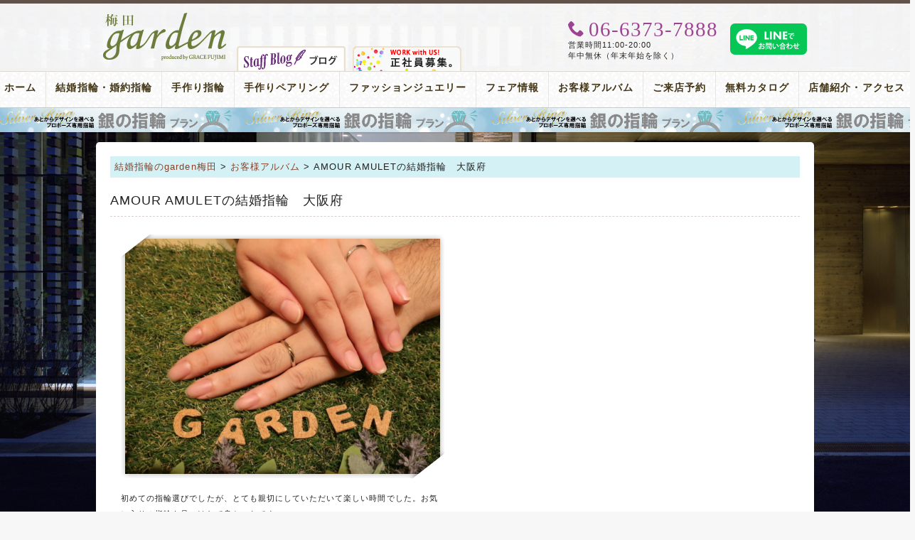

--- FILE ---
content_type: text/html; charset=UTF-8
request_url: https://garden-umeda.com/album_new/album_44109.html
body_size: 9316
content:
<!DOCTYPE html>
<html dir="ltr" lang="ja" prefix="og: https://ogp.me/ns#" class="add_obi">
<head>
<!-- Google Tag Manager -->
<script>(function(w,d,s,l,i){w[l]=w[l]||[];w[l].push({'gtm.start':
new Date().getTime(),event:'gtm.js'});var f=d.getElementsByTagName(s)[0],
j=d.createElement(s),dl=l!='dataLayer'?'&l='+l:'';j.async=true;j.src=
'https://www.googletagmanager.com/gtm.js?id='+i+dl;f.parentNode.insertBefore(j,f);
})(window,document,'script','dataLayer','GTM-WXK4W4F');</script>

<script>(function(w,d,s,l,i){w[l]=w[l]||[];w[l].push({'gtm.start':
new Date().getTime(),event:'gtm.js'});var f=d.getElementsByTagName(s)[0],
j=d.createElement(s),dl=l!='dataLayer'?'&l='+l:'';j.async=true;j.src=
'https://www.googletagmanager.com/gtm.js?id='+i+dl;f.parentNode.insertBefore(j,f);
})(window,document,'script','dataLayer','GTM-WN9NZV3');</script>
<!-- End Google Tag Manager -->
<meta charset="UTF-8">

<link href="//netdna.bootstrapcdn.com/font-awesome/4.7.0/css/font-awesome.min.css" rel="stylesheet" />
	<style>img:is([sizes="auto" i], [sizes^="auto," i]) { contain-intrinsic-size: 3000px 1500px }</style>
	
		<!-- All in One SEO 4.9.2 - aioseo.com -->
		<title>AMOUR AMULETの結婚指輪 大阪府</title>
	<meta name="description" content="初めての指輪選びでしたが、とても親切にしていただいて楽しい時間でした。お気に入りの指輪を見つけれて良かったです" />
	<meta name="robots" content="max-snippet:-1, max-image-preview:large, max-video-preview:-1" />
	<link rel="canonical" href="https://garden-umeda.com/album_new/album_44109.html" />
	<meta name="generator" content="All in One SEO (AIOSEO) 4.9.2" />
		<meta property="og:locale" content="ja_JP" />
		<meta property="og:site_name" content="garden梅田ジュエリーショップ" />
		<meta property="og:type" content="article" />
		<meta property="og:title" content="AMOUR AMULETの結婚指輪 大阪府" />
		<meta property="og:description" content="初めての指輪選びでしたが、とても親切にしていただいて楽しい時間でした。お気に入りの指輪を見つけれて良かったです" />
		<meta property="og:url" content="https://garden-umeda.com/album_new/album_44109.html" />
		<meta property="fb:admins" content="107419879376617" />
		<meta property="og:image" content="https://garden-umeda.com/wpdata/wp-content/uploads/2019/10/garden-shop-img00-360x360.jpg" />
		<meta property="og:image:secure_url" content="https://garden-umeda.com/wpdata/wp-content/uploads/2019/10/garden-shop-img00-360x360.jpg" />
		<meta property="article:published_time" content="2021-06-24T04:59:13+00:00" />
		<meta property="article:modified_time" content="2021-06-24T04:59:13+00:00" />
		<meta name="twitter:card" content="summary" />
		<meta name="twitter:title" content="AMOUR AMULETの結婚指輪 大阪府" />
		<meta name="twitter:description" content="初めての指輪選びでしたが、とても親切にしていただいて楽しい時間でした。お気に入りの指輪を見つけれて良かったです" />
		<meta name="twitter:image" content="https://garden-umeda.com/wpdata/wp-content/uploads/2019/10/garden-shop-img00-360x360.jpg" />
		<script type="application/ld+json" class="aioseo-schema">
			{"@context":"https:\/\/schema.org","@graph":[{"@type":"BreadcrumbList","@id":"https:\/\/garden-umeda.com\/album_new\/album_44109.html#breadcrumblist","itemListElement":[{"@type":"ListItem","@id":"https:\/\/garden-umeda.com#listItem","position":1,"name":"\u30db\u30fc\u30e0","item":"https:\/\/garden-umeda.com","nextItem":{"@type":"ListItem","@id":"https:\/\/garden-umeda.com\/album_new#listItem","name":"\u304a\u5ba2\u69d8\u30a2\u30eb\u30d0\u30e0"}},{"@type":"ListItem","@id":"https:\/\/garden-umeda.com\/album_new#listItem","position":2,"name":"\u304a\u5ba2\u69d8\u30a2\u30eb\u30d0\u30e0","item":"https:\/\/garden-umeda.com\/album_new","nextItem":{"@type":"ListItem","@id":"https:\/\/garden-umeda.com\/album_new\/album_cat\/base_album#listItem","name":"\u901a\u5e38\u30a2\u30eb\u30d0\u30e0"},"previousItem":{"@type":"ListItem","@id":"https:\/\/garden-umeda.com#listItem","name":"\u30db\u30fc\u30e0"}},{"@type":"ListItem","@id":"https:\/\/garden-umeda.com\/album_new\/album_cat\/base_album#listItem","position":3,"name":"\u901a\u5e38\u30a2\u30eb\u30d0\u30e0","item":"https:\/\/garden-umeda.com\/album_new\/album_cat\/base_album","nextItem":{"@type":"ListItem","@id":"https:\/\/garden-umeda.com\/album_new\/album_44109.html#listItem","name":"AMOUR AMULET\u306e\u7d50\u5a5a\u6307\u8f2a\u3000\u5927\u962a\u5e9c"},"previousItem":{"@type":"ListItem","@id":"https:\/\/garden-umeda.com\/album_new#listItem","name":"\u304a\u5ba2\u69d8\u30a2\u30eb\u30d0\u30e0"}},{"@type":"ListItem","@id":"https:\/\/garden-umeda.com\/album_new\/album_44109.html#listItem","position":4,"name":"AMOUR AMULET\u306e\u7d50\u5a5a\u6307\u8f2a\u3000\u5927\u962a\u5e9c","previousItem":{"@type":"ListItem","@id":"https:\/\/garden-umeda.com\/album_new\/album_cat\/base_album#listItem","name":"\u901a\u5e38\u30a2\u30eb\u30d0\u30e0"}}]},{"@type":"Organization","@id":"https:\/\/garden-umeda.com\/#organization","name":"garden\u6885\u7530\u30b8\u30e5\u30a8\u30ea\u30fc\u30b7\u30e7\u30c3\u30d7","description":"\u5927\u962a\u306e\u5a5a\u7d04\u6307\u8f2a\u3001\u7d50\u5a5a\u6307\u8f2a\u3001\u30d7\u30ed\u30dd\u30fc\u30ba\u306e\u30b8\u30e5\u30a8\u30ea\u30fc\u30b7\u30e7\u30c3\u30d7garden\u6885\u7530\uff08\u30ac\u30fc\u30c7\u30f3\u3046\u3081\u3060\uff09\u306e\u30a6\u30a7\u30d6\u30b5\u30a4\u30c8\u3067\u3059\u3002\u4eac\u90fd\u30fb\u795e\u6238\u304b\u3089\u306e\u30a2\u30af\u30bb\u30b9\u3082\u4fbf\u5229\u3002","url":"https:\/\/garden-umeda.com\/","logo":{"@type":"ImageObject","url":"https:\/\/garden-umeda.com\/wpdata\/wp-content\/themes\/garden\/img\/logo.png","@id":"https:\/\/garden-umeda.com\/album_new\/album_44109.html\/#organizationLogo"},"image":{"@id":"https:\/\/garden-umeda.com\/album_new\/album_44109.html\/#organizationLogo"}},{"@type":"WebPage","@id":"https:\/\/garden-umeda.com\/album_new\/album_44109.html#webpage","url":"https:\/\/garden-umeda.com\/album_new\/album_44109.html","name":"AMOUR AMULET\u306e\u7d50\u5a5a\u6307\u8f2a \u5927\u962a\u5e9c","description":"\u521d\u3081\u3066\u306e\u6307\u8f2a\u9078\u3073\u3067\u3057\u305f\u304c\u3001\u3068\u3066\u3082\u89aa\u5207\u306b\u3057\u3066\u3044\u305f\u3060\u3044\u3066\u697d\u3057\u3044\u6642\u9593\u3067\u3057\u305f\u3002\u304a\u6c17\u306b\u5165\u308a\u306e\u6307\u8f2a\u3092\u898b\u3064\u3051\u308c\u3066\u826f\u304b\u3063\u305f\u3067\u3059","inLanguage":"ja","isPartOf":{"@id":"https:\/\/garden-umeda.com\/#website"},"breadcrumb":{"@id":"https:\/\/garden-umeda.com\/album_new\/album_44109.html#breadcrumblist"},"datePublished":"2021-06-24T13:59:13+09:00","dateModified":"2021-06-24T13:59:13+09:00"},{"@type":"WebSite","@id":"https:\/\/garden-umeda.com\/#website","url":"https:\/\/garden-umeda.com\/","name":"garden\u6885\u7530\u30b8\u30e5\u30a8\u30ea\u30fc\u30b7\u30e7\u30c3\u30d7","description":"\u5927\u962a\u306e\u5a5a\u7d04\u6307\u8f2a\u3001\u7d50\u5a5a\u6307\u8f2a\u3001\u30d7\u30ed\u30dd\u30fc\u30ba\u306e\u30b8\u30e5\u30a8\u30ea\u30fc\u30b7\u30e7\u30c3\u30d7garden\u6885\u7530\uff08\u30ac\u30fc\u30c7\u30f3\u3046\u3081\u3060\uff09\u306e\u30a6\u30a7\u30d6\u30b5\u30a4\u30c8\u3067\u3059\u3002\u4eac\u90fd\u30fb\u795e\u6238\u304b\u3089\u306e\u30a2\u30af\u30bb\u30b9\u3082\u4fbf\u5229\u3002","inLanguage":"ja","publisher":{"@id":"https:\/\/garden-umeda.com\/#organization"}}]}
		</script>
		<!-- All in One SEO -->

<link rel='dns-prefetch' href='//code.jquery.com' />
<link rel='dns-prefetch' href='//fonts.googleapis.com' />
<link rel='stylesheet' id='dashicons-css' href='https://garden-umeda.com/wpdata/wp-includes/css/dashicons.min.css?ver=6.7.4' type='text/css' media='all' />
<link rel='stylesheet' id='post-views-counter-frontend-css' href='https://garden-umeda.com/wpdata/wp-content/plugins/post-views-counter/css/frontend.css?ver=1.6.1' type='text/css' media='all' />
<link rel='stylesheet' id='wp-block-library-css' href='https://garden-umeda.com/wpdata/wp-includes/css/dist/block-library/style.min.css?ver=6.7.4' type='text/css' media='all' />
<link rel='stylesheet' id='aioseo/css/src/vue/standalone/blocks/table-of-contents/global.scss-css' href='https://garden-umeda.com/wpdata/wp-content/plugins/all-in-one-seo-pack/dist/Lite/assets/css/table-of-contents/global.e90f6d47.css?ver=4.9.2' type='text/css' media='all' />
<style id='classic-theme-styles-inline-css' type='text/css'>
/*! This file is auto-generated */
.wp-block-button__link{color:#fff;background-color:#32373c;border-radius:9999px;box-shadow:none;text-decoration:none;padding:calc(.667em + 2px) calc(1.333em + 2px);font-size:1.125em}.wp-block-file__button{background:#32373c;color:#fff;text-decoration:none}
</style>
<style id='global-styles-inline-css' type='text/css'>
:root{--wp--preset--aspect-ratio--square: 1;--wp--preset--aspect-ratio--4-3: 4/3;--wp--preset--aspect-ratio--3-4: 3/4;--wp--preset--aspect-ratio--3-2: 3/2;--wp--preset--aspect-ratio--2-3: 2/3;--wp--preset--aspect-ratio--16-9: 16/9;--wp--preset--aspect-ratio--9-16: 9/16;--wp--preset--color--black: #000000;--wp--preset--color--cyan-bluish-gray: #abb8c3;--wp--preset--color--white: #ffffff;--wp--preset--color--pale-pink: #f78da7;--wp--preset--color--vivid-red: #cf2e2e;--wp--preset--color--luminous-vivid-orange: #ff6900;--wp--preset--color--luminous-vivid-amber: #fcb900;--wp--preset--color--light-green-cyan: #7bdcb5;--wp--preset--color--vivid-green-cyan: #00d084;--wp--preset--color--pale-cyan-blue: #8ed1fc;--wp--preset--color--vivid-cyan-blue: #0693e3;--wp--preset--color--vivid-purple: #9b51e0;--wp--preset--gradient--vivid-cyan-blue-to-vivid-purple: linear-gradient(135deg,rgba(6,147,227,1) 0%,rgb(155,81,224) 100%);--wp--preset--gradient--light-green-cyan-to-vivid-green-cyan: linear-gradient(135deg,rgb(122,220,180) 0%,rgb(0,208,130) 100%);--wp--preset--gradient--luminous-vivid-amber-to-luminous-vivid-orange: linear-gradient(135deg,rgba(252,185,0,1) 0%,rgba(255,105,0,1) 100%);--wp--preset--gradient--luminous-vivid-orange-to-vivid-red: linear-gradient(135deg,rgba(255,105,0,1) 0%,rgb(207,46,46) 100%);--wp--preset--gradient--very-light-gray-to-cyan-bluish-gray: linear-gradient(135deg,rgb(238,238,238) 0%,rgb(169,184,195) 100%);--wp--preset--gradient--cool-to-warm-spectrum: linear-gradient(135deg,rgb(74,234,220) 0%,rgb(151,120,209) 20%,rgb(207,42,186) 40%,rgb(238,44,130) 60%,rgb(251,105,98) 80%,rgb(254,248,76) 100%);--wp--preset--gradient--blush-light-purple: linear-gradient(135deg,rgb(255,206,236) 0%,rgb(152,150,240) 100%);--wp--preset--gradient--blush-bordeaux: linear-gradient(135deg,rgb(254,205,165) 0%,rgb(254,45,45) 50%,rgb(107,0,62) 100%);--wp--preset--gradient--luminous-dusk: linear-gradient(135deg,rgb(255,203,112) 0%,rgb(199,81,192) 50%,rgb(65,88,208) 100%);--wp--preset--gradient--pale-ocean: linear-gradient(135deg,rgb(255,245,203) 0%,rgb(182,227,212) 50%,rgb(51,167,181) 100%);--wp--preset--gradient--electric-grass: linear-gradient(135deg,rgb(202,248,128) 0%,rgb(113,206,126) 100%);--wp--preset--gradient--midnight: linear-gradient(135deg,rgb(2,3,129) 0%,rgb(40,116,252) 100%);--wp--preset--font-size--small: 13px;--wp--preset--font-size--medium: 20px;--wp--preset--font-size--large: 36px;--wp--preset--font-size--x-large: 42px;--wp--preset--spacing--20: 0.44rem;--wp--preset--spacing--30: 0.67rem;--wp--preset--spacing--40: 1rem;--wp--preset--spacing--50: 1.5rem;--wp--preset--spacing--60: 2.25rem;--wp--preset--spacing--70: 3.38rem;--wp--preset--spacing--80: 5.06rem;--wp--preset--shadow--natural: 6px 6px 9px rgba(0, 0, 0, 0.2);--wp--preset--shadow--deep: 12px 12px 50px rgba(0, 0, 0, 0.4);--wp--preset--shadow--sharp: 6px 6px 0px rgba(0, 0, 0, 0.2);--wp--preset--shadow--outlined: 6px 6px 0px -3px rgba(255, 255, 255, 1), 6px 6px rgba(0, 0, 0, 1);--wp--preset--shadow--crisp: 6px 6px 0px rgba(0, 0, 0, 1);}:where(.is-layout-flex){gap: 0.5em;}:where(.is-layout-grid){gap: 0.5em;}body .is-layout-flex{display: flex;}.is-layout-flex{flex-wrap: wrap;align-items: center;}.is-layout-flex > :is(*, div){margin: 0;}body .is-layout-grid{display: grid;}.is-layout-grid > :is(*, div){margin: 0;}:where(.wp-block-columns.is-layout-flex){gap: 2em;}:where(.wp-block-columns.is-layout-grid){gap: 2em;}:where(.wp-block-post-template.is-layout-flex){gap: 1.25em;}:where(.wp-block-post-template.is-layout-grid){gap: 1.25em;}.has-black-color{color: var(--wp--preset--color--black) !important;}.has-cyan-bluish-gray-color{color: var(--wp--preset--color--cyan-bluish-gray) !important;}.has-white-color{color: var(--wp--preset--color--white) !important;}.has-pale-pink-color{color: var(--wp--preset--color--pale-pink) !important;}.has-vivid-red-color{color: var(--wp--preset--color--vivid-red) !important;}.has-luminous-vivid-orange-color{color: var(--wp--preset--color--luminous-vivid-orange) !important;}.has-luminous-vivid-amber-color{color: var(--wp--preset--color--luminous-vivid-amber) !important;}.has-light-green-cyan-color{color: var(--wp--preset--color--light-green-cyan) !important;}.has-vivid-green-cyan-color{color: var(--wp--preset--color--vivid-green-cyan) !important;}.has-pale-cyan-blue-color{color: var(--wp--preset--color--pale-cyan-blue) !important;}.has-vivid-cyan-blue-color{color: var(--wp--preset--color--vivid-cyan-blue) !important;}.has-vivid-purple-color{color: var(--wp--preset--color--vivid-purple) !important;}.has-black-background-color{background-color: var(--wp--preset--color--black) !important;}.has-cyan-bluish-gray-background-color{background-color: var(--wp--preset--color--cyan-bluish-gray) !important;}.has-white-background-color{background-color: var(--wp--preset--color--white) !important;}.has-pale-pink-background-color{background-color: var(--wp--preset--color--pale-pink) !important;}.has-vivid-red-background-color{background-color: var(--wp--preset--color--vivid-red) !important;}.has-luminous-vivid-orange-background-color{background-color: var(--wp--preset--color--luminous-vivid-orange) !important;}.has-luminous-vivid-amber-background-color{background-color: var(--wp--preset--color--luminous-vivid-amber) !important;}.has-light-green-cyan-background-color{background-color: var(--wp--preset--color--light-green-cyan) !important;}.has-vivid-green-cyan-background-color{background-color: var(--wp--preset--color--vivid-green-cyan) !important;}.has-pale-cyan-blue-background-color{background-color: var(--wp--preset--color--pale-cyan-blue) !important;}.has-vivid-cyan-blue-background-color{background-color: var(--wp--preset--color--vivid-cyan-blue) !important;}.has-vivid-purple-background-color{background-color: var(--wp--preset--color--vivid-purple) !important;}.has-black-border-color{border-color: var(--wp--preset--color--black) !important;}.has-cyan-bluish-gray-border-color{border-color: var(--wp--preset--color--cyan-bluish-gray) !important;}.has-white-border-color{border-color: var(--wp--preset--color--white) !important;}.has-pale-pink-border-color{border-color: var(--wp--preset--color--pale-pink) !important;}.has-vivid-red-border-color{border-color: var(--wp--preset--color--vivid-red) !important;}.has-luminous-vivid-orange-border-color{border-color: var(--wp--preset--color--luminous-vivid-orange) !important;}.has-luminous-vivid-amber-border-color{border-color: var(--wp--preset--color--luminous-vivid-amber) !important;}.has-light-green-cyan-border-color{border-color: var(--wp--preset--color--light-green-cyan) !important;}.has-vivid-green-cyan-border-color{border-color: var(--wp--preset--color--vivid-green-cyan) !important;}.has-pale-cyan-blue-border-color{border-color: var(--wp--preset--color--pale-cyan-blue) !important;}.has-vivid-cyan-blue-border-color{border-color: var(--wp--preset--color--vivid-cyan-blue) !important;}.has-vivid-purple-border-color{border-color: var(--wp--preset--color--vivid-purple) !important;}.has-vivid-cyan-blue-to-vivid-purple-gradient-background{background: var(--wp--preset--gradient--vivid-cyan-blue-to-vivid-purple) !important;}.has-light-green-cyan-to-vivid-green-cyan-gradient-background{background: var(--wp--preset--gradient--light-green-cyan-to-vivid-green-cyan) !important;}.has-luminous-vivid-amber-to-luminous-vivid-orange-gradient-background{background: var(--wp--preset--gradient--luminous-vivid-amber-to-luminous-vivid-orange) !important;}.has-luminous-vivid-orange-to-vivid-red-gradient-background{background: var(--wp--preset--gradient--luminous-vivid-orange-to-vivid-red) !important;}.has-very-light-gray-to-cyan-bluish-gray-gradient-background{background: var(--wp--preset--gradient--very-light-gray-to-cyan-bluish-gray) !important;}.has-cool-to-warm-spectrum-gradient-background{background: var(--wp--preset--gradient--cool-to-warm-spectrum) !important;}.has-blush-light-purple-gradient-background{background: var(--wp--preset--gradient--blush-light-purple) !important;}.has-blush-bordeaux-gradient-background{background: var(--wp--preset--gradient--blush-bordeaux) !important;}.has-luminous-dusk-gradient-background{background: var(--wp--preset--gradient--luminous-dusk) !important;}.has-pale-ocean-gradient-background{background: var(--wp--preset--gradient--pale-ocean) !important;}.has-electric-grass-gradient-background{background: var(--wp--preset--gradient--electric-grass) !important;}.has-midnight-gradient-background{background: var(--wp--preset--gradient--midnight) !important;}.has-small-font-size{font-size: var(--wp--preset--font-size--small) !important;}.has-medium-font-size{font-size: var(--wp--preset--font-size--medium) !important;}.has-large-font-size{font-size: var(--wp--preset--font-size--large) !important;}.has-x-large-font-size{font-size: var(--wp--preset--font-size--x-large) !important;}
:where(.wp-block-post-template.is-layout-flex){gap: 1.25em;}:where(.wp-block-post-template.is-layout-grid){gap: 1.25em;}
:where(.wp-block-columns.is-layout-flex){gap: 2em;}:where(.wp-block-columns.is-layout-grid){gap: 2em;}
:root :where(.wp-block-pullquote){font-size: 1.5em;line-height: 1.6;}
</style>
<link rel='stylesheet' id='toc-screen-css' href='https://garden-umeda.com/wpdata/wp-content/plugins/table-of-contents-plus/screen.min.css?ver=2411.1' type='text/css' media='all' />
<link rel='stylesheet' id='style-css' href='https://garden-umeda.com/wpdata/wp-content/themes/garden/style.css?ver=20250904214447' type='text/css' media='all' />
<link rel='stylesheet' id='add-css' href='https://garden-umeda.com/wpdata/wp-content/themes/garden/add.css?ver=20251107045722' type='text/css' media='all' />
<link rel='stylesheet' id='quickadd-css' href='https://garden-umeda.com/wpdata/wp-content/themes/garden/quickadd.css?ver=20231101003258' type='text/css' media='all' />
<link rel='stylesheet' id='gridsys_pc-css' href='https://garden-umeda.com/wpdata/wp-content/themes/garden/gridsys_pc.css?ver=20251107045620' type='text/css' media='all' />
<link rel='stylesheet' id='size-css' href='https://garden-umeda.com/wpdata/wp-content/themes/garden/size.css?ver=20180930021215' type='text/css' media='all' />
<link rel='stylesheet' id='formB-css' href='https://garden-umeda.com/wpdata/wp-content/themes/garden/form_B.css?ver=1.8.9' type='text/css' media='all' />
<link rel='stylesheet' id='bootstrap-css' href='https://garden-umeda.com/wpdata/wp-content/themes/garden/css/bootstrap.css?ver=1.8.9' type='text/css' media='all' />
<link rel='stylesheet' id='icoB-css' href='https://garden-umeda.com/wpdata/wp-content/themes/garden/common/icoB/icon.css?ver=1.8.9' type='text/css' media='all' />
<link rel='stylesheet' id='googlefont-css' href='https://fonts.googleapis.com/css?family=Playfair+Display%3A400%2C400italic%7CCrimson+Text%3A400%2C400italic%2C700italic%2C700%7CRoboto%3A400%2C300%7CNoto+Serif+JP%3A400%2C700%2C900&#038;ver=1.8.9' type='text/css' media='all' />
<link rel='stylesheet' id='flexslider-css' href='https://garden-umeda.com/wpdata/wp-content/themes/garden/js/flex/flexslider.css?ver=1.8.9' type='text/css' media='all' />
<link rel='stylesheet' id='acf-style-css' href='https://garden-umeda.com/wpdata/wp-content/themes/garden/acf.css?ver=6.7.4' type='text/css' media='all' />
<script type="text/javascript" src="//code.jquery.com/jquery-1.7.min.js?ver=1.7" id="jquery-js"></script>
<script type="text/javascript" src="https://garden-umeda.com/wpdata/wp-content/themes/garden/js/jquery-backstretch/jquery.backstretch.min.js?ver=1.8.9" id="backstretch-js"></script>
<script type="text/javascript" src="https://garden-umeda.com/wpdata/wp-content/themes/garden/js/RB_btn.js?ver=20180930212030" id="RB_btn-js"></script>
<script type="text/javascript" src="https://garden-umeda.com/wpdata/wp-content/themes/garden/js/flex/loading.js?ver=1.8.9" id="loading-js"></script>
<script type="text/javascript" src="https://garden-umeda.com/wpdata/wp-content/themes/garden/js/flex/jquery.flexslider.js?ver=1.8.9" id="flex-js"></script>
<script type="text/javascript" src="https://garden-umeda.com/wpdata/wp-content/themes/garden/js/menufix.js?ver=1.8.9" id="menufix-js"></script>
<script type="text/javascript" src="https://garden-umeda.com/wpdata/wp-content/themes/garden/js/ninjatxt.js?ver=1.8.9" id="ninjatxt-js"></script>
<script type="text/javascript" src="https://garden-umeda.com/wpdata/wp-content/themes/garden/js/flex/javascript.js?ver=1.8.9" id="flexjs-js"></script>
<link rel="https://api.w.org/" href="https://garden-umeda.com/wp-json/" /><link rel='shortlink' href='https://garden-umeda.com/?p=44109' />
<link rel="alternate" title="oEmbed (JSON)" type="application/json+oembed" href="https://garden-umeda.com/wp-json/oembed/1.0/embed?url=https%3A%2F%2Fgarden-umeda.com%2Falbum_new%2Falbum_44109.html" />
<link rel="alternate" title="oEmbed (XML)" type="text/xml+oembed" href="https://garden-umeda.com/wp-json/oembed/1.0/embed?url=https%3A%2F%2Fgarden-umeda.com%2Falbum_new%2Falbum_44109.html&#038;format=xml" />
<link rel="icon" href="https://garden-umeda.com/wpdata/wp-content/uploads/2019/06/cropped-icon_garden_umeda_w512-32x32.png" sizes="32x32" />
<link rel="icon" href="https://garden-umeda.com/wpdata/wp-content/uploads/2019/06/cropped-icon_garden_umeda_w512-192x192.png" sizes="192x192" />
<link rel="apple-touch-icon" href="https://garden-umeda.com/wpdata/wp-content/uploads/2019/06/cropped-icon_garden_umeda_w512-180x180.png" />
<meta name="msapplication-TileImage" content="https://garden-umeda.com/wpdata/wp-content/uploads/2019/06/cropped-icon_garden_umeda_w512-270x270.png" />
<link rev="made" href="mailto:owner@garden-umeda.com" />
<link rel="shortcut icon" href="https://www.garden-umeda.com/favicon.ico" />
<link rel="alternate" type="application/rss+xml" title="RSS 2.0 - all posts" href="" />
<link rel="pingback" href="https://garden-umeda.com/wpdata/xmlrpc.php" />
<script src="https://use.typekit.net/umj7ucx.js"></script>
<script>try{Typekit.load({ async: true });}catch(e){}</script>
</head>
<body class="album-template-default single single-album postid-44109">
<!-- Google Tag Manager (noscript) -->
<noscript><iframe src="https://www.googletagmanager.com/ns.html?id=GTM-WXK4W4F"
height="0" width="0" style="display:none;visibility:hidden"></iframe></noscript>

<noscript><iframe src="https://www.googletagmanager.com/ns.html?id=GTM-WN9NZV3"
height="0" width="0" style="display:none;visibility:hidden"></iframe></noscript>
<!-- End Google Tag Manager (noscript) -->
<header id="header">
<div id="header-box">
<div id="logo"><a href="https://garden-umeda.com/" title="大阪の結婚指輪・婚約指輪・プロポーズgarden梅田ジュエリーショップ"><img src="https://garden-umeda.com/wpdata/wp-content/themes/garden/img/logo.png" alt="大阪の結婚指輪・婚約指輪・プロポーズgarden梅田ジュエリーショップ" /></a></div>
<ul id="header-bnr">
<li><a href="https://garden-umeda.com/staff_blog"><img src="https://garden-umeda.com/wpdata/wp-content/themes/garden/img/icon_menu_blog.png" alt="大阪・神戸・京都の結婚指輪" /></a></li>
<li><a href="https://garden-index.com/recruiting/" title="大阪梅田ジュエリーショップ、求人情報" target="_blank"><img src="https://garden-umeda.com/wpdata/wp-content/themes/garden/img/btn_03.png" alt="大阪・神戸・京都のジュエリーショップ求人情報garden梅田ジュエリーショップ" /></a></li>
</ul>
<div id="header_2nd">
<div id="tel">
	<div class="icon icon-phone"><span>06-6373-7888</span></div>
	<ul>
	<li>営業時間11:00-20:00</li>
	<li>年中無休（年末年始を除く）</li>
	</ul>
</div>
<div class="item-line"><a href="https://page.line.me/353ncjix?openQrModal=true" target="_blank"><img src="https://garden-umeda.com/wpdata/wp-content/themes/garden/img/line_toiawase.svg" alt="garden梅田 LINE公式アカウント" /></a></div>
</div><!-- /header_2nd -->
</div><!-- /header-box -->

<div id="global-navi">
<ul class="clearfix"><li class="home"><a title="Home" href="https://garden-umeda.com/">ホーム<span>Home</span></a></li>
<li class="bridal-jewelry"><a title="Bridal Jewelry" href="https://garden-umeda.com/bridal-jewelry">結婚指輪・婚約指輪<span>Bridal Jewelry</span></a></li>
<li class="products"><a title="Products" href="https://garden-umeda.com/products">結婚指輪・婚約指輪の商品一覧<span>Products</span></a></li>
<li><a title="Handmade Rings" href="https://garden-umeda.com/spcont/50232.html">手作り指輪<span>Handmade Rings</span></a></li>
<li class="menu_hm"><a title="Handmade Pair Ring" href="https://garden-umeda.com/spcont/58014.html">手作りペアリング<span>Handmade Pair Ring</span></a></li>
<li class="fashion-jewelry"><a title="Fashion Jewelry" href="https://garden-umeda.com/fashion-jewelry">ファッションジュエリー<span>Fashion Jewelry</span></a></li>
<li class="fair-info"><a title="Fair Info." href="https://garden-umeda.com/event">フェア情報<span>Fair Info.</span></a></li>
<li class="album"><a title="Album" href="https://garden-umeda.com/album">お客様アルバム<span>Album</span></a></li>
<li><a title="Reservation" href="https://garden-umeda.com/form/reservation.html">ご来店予約<span>Reservation</span></a></li>
<li><a title="Catalog" href="https://garden-umeda.com/form/request.html">無料カタログ<span>Catalog</span></a></li>
<li class="shopinfo"><a title="Shop Info." href="https://garden-umeda.com/shopinfo">店舗紹介・アクセス<span>Shop Info.</span></a></li>
<li class="staffblog"><a title="Staff Blog" href="https://garden-umeda.com/staff_blog">スタッフブログ<span>Staff Blog</span></a></li>
</ul><div id="obiad"><a class="obidia" href="https://garden-umeda.com/spcont/13136.html" style="background-image: url('https://garden-umeda.com/wpdata/wp-content/themes/garden/img/obi_20240710.jpg');">プロポーズリング プロポーズのあとにデザインが選べる婚約指輪（エンゲージリング）</a></div>
</div><!-- /global navi -->
</header>
<div id="container">
<div id="content" class="clearfix">
<div id="main">

<div id="bread">
    <!-- Breadcrumb NavXT 7.5.0 -->
<a title="garden梅田ジュエリーショップ." href="https://garden-umeda.com">結婚指輪のgarden梅田</a> &gt; <span property="itemListElement" typeof="ListItem"><a property="item" typeof="WebPage" title="お客様アルバムへ移動" href="https://garden-umeda.com/album" class="album-root post post-album"><span property="name">お客様アルバム</span></a><meta property="position" content="2"></span> &gt; <span property="itemListElement" typeof="ListItem"><span property="name">AMOUR AMULETの結婚指輪　大阪府</span><meta property="position" content="3"></span></div>

<h1 class="h1-a">AMOUR AMULETの結婚指輪　大阪府</h1>
<div class="content-in">

<div class="album-box  clearfix">
<div class="album-box-in">
<div class="cimg">



<div class=" frame">
<img src="https://garden-umeda.com/wpdata/wp-content/uploads/2021/06/IMG_3256-600x449.jpg" alt="AMOUR AMULETの結婚指輪　大阪府" />
</div>
</div><!-- / .cimg -->
<div class="ccom">
<p>初めての指輪選びでしたが、とても親切にしていただいて楽しい時間でした。お気に入りの指輪を見つけれて良かったです。</p><ul class="album_prod clearfix">


<!-- ★マリッジ -->
<li class="icon_m">
<span class="icon"><img src="https://garden-umeda.com/wpdata/wp-content/themes/garden/img/album/icon_marriage.png" alt="マリッジリング（結婚指輪）" title="マリッジリング（結婚指輪）" /></span>
<a href="https://garden-umeda.com/brand/amour-amulet" target="_blank">Amour Amulet（アムール アミュレット)</a></li>

<!-- ★エンゲージ -->

<!-- ★ブランドが無い場合 -->

<!-- ★ファッション -->

</ul><!-- / .album_prod -->


<div class="spref">
（ご出身地域：
	<span>大阪府</span>
）
</div><!-- / .spref -->
</div><!-- / .ccom -->
</div><!-- / .album-box-in -->
</div><!-- / .album-box -->

<div class="pnavi clearfix">
<div class="next"><span><a href="https://garden-umeda.com/album_new/album_44106.html" rel="prev">ORECCHIOの婚約指輪とFISCHERの結婚指輪　大阪府池田市</a></span></div>
<div class="prev"><span><a href="https://garden-umeda.com/album_new/album_44112.html" rel="next">MILK＆Strawberryの婚約指輪　大阪府高槻市</a></span></div>
</div>

</div><!-- /content-in -->


</div><!-- /main -->


</div><!-- /content -->
</div><!-- /container -->
<div id="footer_menu" class="container">
<div class="row">
<div class="col-xs-12 col-sm-4">
<h2 class="h2-footer">注目のコンテンツ</h2>
<ul class="clearfix">
<li><a href="https://garden-umeda.com/form/reservation.html"><strong>ご来店予約</strong></a></li>
<li><a href="https://garden-umeda.com/spcont/50232.html">手作り結婚指輪・婚約指輪</a></li>
<li><a href="https://garden-umeda.com/staff_blog">スタッフブログ</a></li>
<li><a href="https://garden-umeda.com/album">お客様アルバム</a></li>
<li><a href="https://garden-umeda.com/voice">お客様の声</a></li>
<li><a href="https://garden-umeda.com/spcont/46842.html">プロポーズ＆結婚準備お役立ち情報</a></li>
<li><a href="https://garden-umeda.com/spcont/39515.html">大阪で結婚指輪のブライダルパック特典</a></li>
<li><a href="https://garden-umeda.com/spcont/44263.html">ダイヤモンドが選ばれる理由</a></li>
<li><a href="https://garden-umeda.com/kasane_ring">重ね着けジュエリー</a></li>
<li><a href="https://garden-umeda.com/search_kakaku">婚約指輪を価格帯で見る</a></li>
<li><a href="https://garden-umeda.com/search_kakaku_marriage">結婚指輪を価格帯で見る</a></li>
<li><a href="https://garden-umeda.com/10man_marriagering">10万円で叶う結婚指輪</a></li>
</ul>
</div>
<div class="col-xs-12 col-sm-4">
<h2 class="h2-footer">プロポーズ関連</h2>
<ul class="clearfix">
<li><a href="https://garden-umeda.com/propose_taiken">プロポーズ体験談</a></li>
<li><a href="https://garden-umeda.com/form/propose_oubo.html">プロポーズ体験談応募フォーム</li>
<li><a href="https://garden-umeda.com/spcont/13136.html">プロポーズのあとに選べる婚約指輪</a></li>
<li><a href="https://garden-umeda.com/propose_spot">サプライズプロポーズ・スポット</a></li>
<li><a href="https://garden-umeda.com/spcont/spcont_cat/osusume_proposespot">エリア別プロポーズ・スポット</a></li>
<li><a href="https://garden-umeda.com/spcont/spcont_cat/osusume_propose_situation">おすすめプロポーズ・シチュエーション</a></li>
</ul>
<h2 class="h2-footer pc-mt20">プロポーズ関連サイト</h2>
<ul class="clearfix">
<li><a href="https://propose.garden-index.com/" target="_blank">gardenのプロポーズ・プロデュース</a></li>
<h2 class="h2-footer pc-mt20">修理・リフォーム関連</h2>
<ul class="clearfix">
<li><a href="https://garden-umeda.com/special/jewelry-reform-osaka-umeda.html" title="大阪ジュエリーリフォーム">ジュエリーリフォーム</a></li>
<li><a href="https://garden-umeda.com/jewelry_reform">ジュエリーリフォーム事例</a></li>
<li><a href="https://garden-umeda.com/spcont/29047.html">ジュエリー修理サービス</a></li>
<li><a href="https://garden-umeda.com/repair" title="ジュエリーの修理事例">ジュエリーの修理・加工事例</a></li>
<li><a href="https://garden-rejewelry.com/" target="_blank">宝石修理リフォーム研究所</a></li>
</ul>
</div>
<div class="col-xs-12 col-sm-4">
<h2 class="h2-footer">SNS &amp; more</h2>
<ul class="clearfix">
<li><a href="https://www.facebook.com/umeda.garden" target="_blank">garden梅田のFacebook</a></li>
<li><a href="https://www.instagram.com/garden_umeda/" target="_blank">garden梅田のInstagram</a></li>
<li><a href="https://www.tiktok.com/@garden_umeda" target="_blank">garden梅田のTikTok</a></li>
<li><a href="https://www.pinterest.jp/garden0408/" target="_blank">garden梅田のPinterest</a></li>
<li><a href="https://zexy.net/ring/c_7770020803/kuchikomi/" target="_blank">ゼクシィnet クチコミ</a></li>
<li><a href="https://www.youtube.com/channel/UCuJc4FQIEyJVYP9ti2zgUQg" target="_blank" class="yt_channel">garden YouTubeチャンネル</a></li>
<li><a href="https://ringraph.weddingpark.net/brand/b300193/shop/s000633">Ringraph(リングラフ)</a></li>
</ul>
<h2 class="h2-footer pc-mt20">gardenで働く</h2>
<ul class="clearfix">
<li><a href="https://garden-index.com/recruiting/">働きたい人材募集</a></li>
<li><a href="https://garden-umeda.com/spcont/17808.html">インターンシップ生募集</a></li>
</ul>
<div class="search_form">
<form method="get" class="searchform" action="https://garden-umeda.com/">
  <input type="text" placeholder="特設コンテンツを検索" name="s" class="searchfield" value="" />
	<input type="hidden" value="spcont" name="post_type" id="post_type">
  <input type="submit" value="" alt="検索" title="検索" class="searchsubmit">
</form>
</div>
</div>
</div>
</div><footer>
<div id="footerbar">
<div class="gshop">
    <div class="gshop_index">
        <a href="https://garden-index.com/">
            <img src="https://garden-umeda.com/wpdata/wp-content/themes/garden/img/keiretsu.png?V=02" alt="garden総合サイト" />
        </a>
    </div>
    <ul class="fottershop">
    <li class="shop umeda now">
        <a href="https://garden-umeda.com">
            <img src="https://garden-umeda.com/wpdata/wp-content/themes/garden/img/shop_thumb/umeda.jpg" alt="garden梅田" />
            <div class="tit">garden<br>梅田</div>
        </a>
    </li>
    <li class="shop shinsaibashi">
        <a href="https://garden-shinsaibashi.com">
            <img src="https://garden-umeda.com/wpdata/wp-content/themes/garden/img/shop_thumb/shinsaibashi.jpg" alt="garden心斎橋" />
            <div class="tit">garden<br>心斎橋</div>
        </a>
    </li>
    <li class="shop honten">
        <a href="https://www.garden-j.com">
            <img src="https://garden-umeda.com/wpdata/wp-content/themes/garden/img/shop_thumb/honten.jpg" alt="garden本店" />
            <div class="tit">garden<br>本店</div>
        </a>
    </li>
    <li class="shop tennoji">
        <a href="https://garden-tennoji.com">
            <img src="https://garden-umeda.com/wpdata/wp-content/themes/garden/img/shop_thumb/tennoji.jpg" />
            <div class="tit">garden<br>天王寺</div>
        </a>
    </li>
    <li class="shop kobe">
        <a href="https://garden-kobe.com">
            <img src="https://garden-umeda.com/wpdata/wp-content/themes/garden/img/shop_thumb/kobe.jpg" alt="garden神戸三ノ宮" />
            <div class="tit">garden<br>神戸三ノ宮</div>
        </a>
    </li>
    <li class="shop kyoto">
        <a href="https://garden-kyoto.com">
            <img src="https://garden-umeda.com/wpdata/wp-content/themes/garden/img/shop_thumb/kyoto.jpg" alt="garden京都本店" />
            <div class="tit">garden<br>京都本店</div>
        </a>
    </li>
    <li class="shop himeji">
        <a href="https://www.garden-himeji.com">
            <img src="https://garden-umeda.com/wpdata/wp-content/themes/garden/img/shop_thumb/himeji.jpg" alt="garden姫路" />
            <div class="tit">garden<br>姫路</div>
        </a>
    </li>
    <li class="shop sennan">
        <a href="https://sennan.gracefujimi.co.jp/">
            <img src="https://garden-umeda.com/wpdata/wp-content/themes/garden/img/shop_thumb/sennan.jpg" alt="gardenりんくう泉南" />
            <div class="tit">garden<br>りんくう泉南</div>
        </a>
    </li>
    <li class="shop wakayama">
        <a href="https://garden-wakayama.com">
            <img src="https://garden-umeda.com/wpdata/wp-content/themes/garden/img/shop_thumb/wakayama.jpg" alt="garden和歌山" />
            <div class="tit">garden<br>和歌山</div>
        </a>
    </li>
    </ul>
</div><!-- / .gshop --><div class="propose_copy"><a href="https://garden-umeda.com/spcont/48329.html" title="プロポーズは、憧れからあたり前へ"><img src="https://garden-umeda.com/wpdata/wp-content/themes/garden/img/propose_ol_w.png" alt="プロポーズは、憧れからあたり前へ" /></a></div>
<div id="copyright">
<a class="home" title="大阪の婚約指輪、結婚指輪、プロポーズのジュエリーショップgarden梅田（ガーデンうめだ）のウェブサイトです。京都・神戸からのアクセスも便利。" href="https://garden-umeda.com/">Copyright &copy 2014-2026 garden梅田ジュエリーショップ 大阪（京都・神戸）の結婚指輪、婚約指輪ブライダルジュエリー、プロポーズ All rights reserved.</a>
</div><!-- /copyright -->
</div><!-- / #footerbar -->
</fotter>
<div id="rbtn" style="bottom: -170px;">
<div id="go_propose"><a href="https://garden-umeda.com/form/reservation.html" class="ga_propose"><img src="https://garden-umeda.com/wpdata/wp-content/themes/garden/img/yoyaku_btn_footer.png" alt="ご来店予約"></a></div>
<div id="gototop"><img src="https://garden-umeda.com/wpdata/wp-content/themes/garden/img/gototop.png" alt="トップヘ戻る" /></div>
</div><!-- / #rbtn -->
<script type="module"  src="https://garden-umeda.com/wpdata/wp-content/plugins/all-in-one-seo-pack/dist/Lite/assets/table-of-contents.95d0dfce.js?ver=4.9.2" id="aioseo/js/src/vue/standalone/blocks/table-of-contents/frontend.js-js"></script>
<script type="text/javascript" id="toc-front-js-extra">
/* <![CDATA[ */
var tocplus = {"visibility_show":"\u8868\u793a","visibility_hide":"\u9589\u3058\u308b","width":"Auto"};
/* ]]> */
</script>
<script type="text/javascript" src="https://garden-umeda.com/wpdata/wp-content/plugins/table-of-contents-plus/front.min.js?ver=2411.1" id="toc-front-js"></script>
</body>
</html>